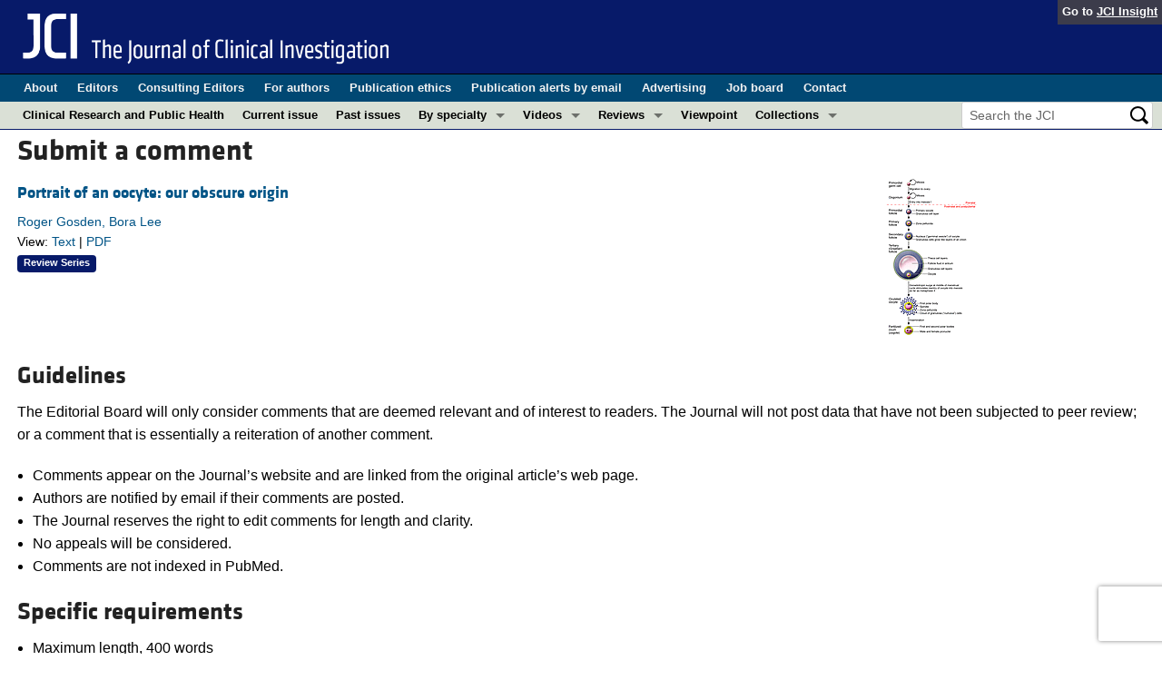

--- FILE ---
content_type: text/html; charset=utf-8
request_url: https://www.jci.org/eletters/submit/41294
body_size: 7980
content:
<!DOCTYPE html>
<!--[if lt IE 7]> <html lang='en' class='no-js lt-ie10 lt-ie9 lt-ie8 lt-ie7'> <![endif]-->
<!--[if IE 7]>    <html lang='en' class='no-js lt-ie10 lt-ie9 lt-ie8'> <![endif]-->
<!--[if IE 8]>    <html lang='en' class='no-js lt-ie10 lt-ie9'> <![endif]-->
<!--[if IE 9]>    <html lang='en' class='no-js lt-ie10'> <![endif]-->
<!--[if (gt IE 9)|!(IE)]><!--> <html lang='en' class='no-js'> <!--<![endif]-->
<head>
<meta charset='utf-8'>
<meta content='text/html; charset=UTF-8' http-equiv='Content-Type'>
<meta content='The Journal of Clinical Investigation' name='AUTHOR'>
<!-- /Set the viewport width to device width for mobile -->
<meta content='width=device-width, initial-scale=1.0' name='viewport'>
<link href='/rss' rel='alternate' title='JCI New Article RSS' type='application/rss+xml'>
<meta name="csrf-param" content="authenticity_token" />
<meta name="csrf-token" content="Dbkr1HnIpltLRWIqpT_wJWINWtM5o2iTzModx8HyaFB0YV1VAvvCVUTEcKakfkV3PY8_gj4PSPrluEguyHbZKQ" />


<meta name="DC.Format" content="text/html" />
<meta name="DC.Language" content="en" />
<meta content="Portrait of an oocyte: our obscure origin" name="DC.Title" />
<meta content="10.1172/JCI41294" name="DC.Identifier" />
<meta content="2010-04-01" name="DC.Date" />
<meta content="American Society for Clinical Investigation" name="DC.Publisher" />
<meta content="Roger Gosden" name="DC.Contributor" />
<meta content="Bora Lee" name="DC.Contributor" />

<!-- / = favicon_link_tag favicon_filename -->
<title>
JCI -
Comments
</title>

<!--[if gt IE 8]><!--><link rel="stylesheet" href="/assets/application-4e3473ed7442aa1dc35d11f58ed4edfbd690fa57a3eb3a1daca0cd68dc7fb1e0.css" media="all" /><!--<![endif]-->
<!--[if (lt IE 9)]>
<link rel="stylesheet" href="/assets/ie8/application-c9c1df9dc6f969fb6db3e6e1316b9ac163cdd7a9a2bd67746820c5d31a80258f.css" media="all" />
<script src="/assets/ie8/ie8-head-e4cc6664a4e806f330a789c9756cfe50f1bb936ea97fe6e2dde7db04b3daa038.js"></script>
<![endif]-->

<style>
  @font-face {
    font-family: "klavika-bold";
    src: url("//dm5migu4zj3pb.cloudfront.net/fonts/klavika/eot/KlavikaWebBasicBold.eot");
    src:
      url("//dm5migu4zj3pb.cloudfront.net/fonts/klavika/eot/KlavikaWebBasicBold.eot?#iefix") format("embedded-opentype"),
      url("//dm5migu4zj3pb.cloudfront.net/fonts/klavika/woff/KlavikaWebBasicBold.woff") format("woff");
  }
  @font-face {
    font-family: "klavika-regular";
    src: url("//dm5migu4zj3pb.cloudfront.net/fonts/klavika/eot/KlavikaWebBasicRegular.eot");
    src:
      url("//dm5migu4zj3pb.cloudfront.net/fonts/klavika/eot/KlavikaWebBasicRegular.eot?#iefix") format("embedded-opentype"),
      url("//dm5migu4zj3pb.cloudfront.net/fonts/klavika/woff/KlavikaWebBasicRegular.woff") format("woff");
  }
  @font-face {
    font-family: "foundation-icons";
    src: url("//dm5migu4zj3pb.cloudfront.net/fonts/foundation-icons-3/foundation-icons.eot");
    src: url("//dm5migu4zj3pb.cloudfront.net/fonts/foundation-icons-3/foundation-icons.eot?#iefix") format("embedded-opentype"),
         url("//dm5migu4zj3pb.cloudfront.net/fonts/foundation-icons-3/foundation-icons.woff") format("woff"),
         url("//dm5migu4zj3pb.cloudfront.net/fonts/foundation-icons-3/foundation-icons.ttf") format("truetype"),
         url("//dm5migu4zj3pb.cloudfront.net/fonts/foundation-icons-3/foundation-icons.svg#fontcustom") format("svg");
    font-weight: normal;
    font-style: normal;
  }
</style>

<script>
  //Google Tag Manager Data Layer
  //Values must be set before GTM tags are triggered
  window.dataLayer = window.dataLayer || [];
  window.dataLayer.push({
    'siteName': 'content-jci',
    'ipAddress': '3.145.40.51',
    'environment': 'production',
  });
</script>
<script src="/assets/vendor/modernizr-2f68aa04c7424c280c5bc9db8b68f7f6ff70bcd38254c5b89383eac8e89b1781.js"></script>
<script type='text/javascript'>
	var googletag = googletag || {};
	googletag.cmd = googletag.cmd || [];
	(function () {
		var gads = document.createElement('script');
		gads.async = true;
		gads.type = 'text/javascript';
		var useSSL = 'https:' == document.location.protocol;
		gads.src = (useSSL ? 'https:' : 'http:') + '//www.googletagservices.com/tag/js/gpt.js';
		var node = document.getElementsByTagName('script')[0];
		node.parentNode.insertBefore(gads, node);
	})();

	googletag.cmd.push(function () {

		// NOTE: This script manages google ads, more info at doc/GoogleAds.md

		var mapping = googletag.sizeMapping().addSize([800, 600], [300, 250]).addSize([640, 480], [260, 217]).build();
		var mapping2 = googletag.sizeMapping()
		   .addSize([1920, 1080], [728, 90])//All desktop like resolutions are set to 728x90
		   .addSize([800, 600], [728, 90])
		   .addSize([640, 480], [728, 90])
		   .addSize([0, 0], [320, 50]) //Smaller than 640x480 screens
		   .build();
			
		googletag.defineSlot('/82117132/jci-homepage-med-rectangle-left-col-top', [[300, 250],[260, 217]], 'jci-homepage-med-rectangle-left-col-top').defineSizeMapping(mapping).addService(googletag.pubads());

		googletag.defineSlot('/82117132/jci-article-interior-leaderboard-top', [[728, 90],[320, 50]], 'jci-article-interior-leaderboard-top').defineSizeMapping(mapping2).addService(googletag.pubads());
		googletag.defineSlot('/82117132/jci-article-interior-leaderboard-bottom', [728, 90], 'jci-article-interior-leaderboard-bottom').addService(googletag.pubads());
		googletag.defineSlot('/82117132/jci-article-interior-skyscraper-right-col', [160, 600], 'jci-article-interior-skyscraper-right-col').addService(googletag.pubads());
		googletag.defineSlot('/82117132/jci-interior-skyscraper-right-col', [160, 600], 'jci-interior-skyscraper-right-col').addService(googletag.pubads());

		// collapseEmptyDivs requires all slots be defined above.
		googletag.pubads().collapseEmptyDivs(true);
		googletag.enableServices();
	});
</script>

</head>

<body class='' id='eletters_controller'>
<div class='off-canvas-wrap' data-offcanvas=''>
<div class='inner-wrap'>
<div class='fixed show-for-large-up'>
<div class='row menu-align' id='logo-bar'>
<div class='small-12 columns'>
<div class='cross-journal-container'>
Go to
<a href='http://insight.jci.org'>JCI Insight</a>
</div>
<a href="/"><img src="/assets/common/jci-spelled-out-white-on-transparent.20160208-958617d51a205b239bcef41eae5703962aee0ae2fcc9fbda0237e635a09ac7f3.png" /></a>
</div>
</div>

<div class='row menu-align' id='journal-bar'>
<div class='small-12 columns'>
<ul class='inline-list'>
<li><a href="/kiosks/about">About</a></li>
<li><a href="/kiosks/editorial-board">Editors</a></li>
<li><a href="/kiosks/about/consulting-editors">Consulting Editors</a></li>
<li><a href="/kiosks/authors">For authors</a></li>
<li><a href="/kiosks/ethics">Publication ethics</a></li>
<li><a href="/kiosks/connect">Publication alerts by email</a></li>
<li><a href="/kiosks/advertise">Advertising</a></li>
<li><a href="https://the-asci.org/controllers/asci/JobBoard.php">Job board</a></li>
<li><a href="/kiosks/contact">Contact</a></li>

</ul>
</div>
</div>

<div id='content-bar'>
<nav class='top-bar' data-topbar=''>
<section class='top-bar-section'>
<ul class='left'>
<li class='not-click'>
<a href="/tags/141">Clinical Research and Public Health</a>
</li>
<li class='not-click'>
<a id="topmenu_current_issue" href="/current">Current issue</a>
</li>
<li class='not-click'>
<a href="/archive">Past issues</a>
</li>
<li class='has-dropdown not-click'>
<a>By specialty</a>
<ul class='dropdown'>
<li><a href="/tags/118">COVID-19</a></li>
<li><a href="/tags/15">Cardiology</a></li>
<li><a href="/tags/21">Gastroenterology</a></li>
<li><a href="/tags/25">Immunology</a></li>
<li><a href="/tags/28">Metabolism</a></li>
<li><a href="/tags/31">Nephrology</a></li>
<li><a href="/tags/32">Neuroscience</a></li>
<li><a href="/tags/33">Oncology</a></li>
<li><a href="/tags/36">Pulmonology</a></li>
<li><a href="/tags/42">Vascular biology</a></li>
<li><a href="/specialties">All ...</a></li>
</ul>
</li>
<li class='has-dropdown not-click'>
<a href="/videos">Videos</a>
<ul class='dropdown'>
<li><a href="/videos/cgms">Conversations with Giants in Medicine</a></li>
<li><a href="/videos/video_abstracts">Video Abstracts</a></li>
</ul>
</li>
<li class='has-dropdown not-click'>
<a href="/tags/reviews">Reviews</a>
<ul class='dropdown'>
<li>
<label>Reviews</label>
</li>
<li><a href="/tags/reviews">View all reviews ...</a></li>
<li class='divider'></li>
<li>
<label>Review Series</label>
</li>
<li><a href="/review_series/134">Clinical innovation and scientific progress in GLP-1 medicine (Nov 2025)</a></li>
<li><a href="/review_series/133">Pancreatic Cancer (Jul 2025)</a></li>
<li><a href="/review_series/132">Complement Biology and Therapeutics (May 2025)</a></li>
<li><a href="/review_series/131">Evolving insights into MASLD and MASH pathogenesis and treatment (Apr 2025)</a></li>
<li><a href="/review_series/130">Microbiome in Health and Disease (Feb 2025)</a></li>
<li><a href="/review_series/127">Substance Use Disorders (Oct 2024)</a></li>
<li><a href="/review_series/128">Clonal Hematopoiesis (Oct 2024)</a></li>
<li>
<a href="/review_series">View all review series ...</a>
</li>
</ul>
</li>
<li class='not-click'>
<a href="/tags/111">Viewpoint</a>
</li>
<li class='has-dropdown not-click'>
<a>Collections</a>
<ul class='dropdown'>
<li><a href="/in-press-preview">In-Press Preview</a></li>
<li><a href="/tags/141">Clinical Research and Public Health</a></li>
<li><a href="/tags/127">Research Letters</a></li>
<li><a href="/tags/75">Letters to the Editor</a></li>
<li><a href="/tags/56">Editorials</a></li>
<li><a href="/tags/44">Commentaries</a></li>
<li><a href="/tags/123">Editor&#39;s notes</a></li>
<li><a href="/tags/2">Reviews</a></li>
<li><a href="/tags/111">Viewpoints</a></li>
<li><a href="/collections/topic/jci-100th-anniversary">100th anniversary</a></li>
<li><a href="/top_articles">Top read articles</a></li>

</ul>
</li>
</ul>
<ul class='right'>
<li class='has-form'>
<div id='search-area'>
<form action="/search/results" accept-charset="UTF-8" method="get"><input type="text" name="q" id="q" value="" placeholder="Search the JCI" />
<input type="image" src="/assets/search-black-ba9b554d6f74b1c93d6e6ab71d1c9830c18a20fc6b7e72393f136f5d875141ac.png" value="" />
</form></div>
</li>
</ul>
</section>
</nav>
</div>

</div>
<!--[if gt IE 8]><!--><nav class='tab-bar hide-for-large-up fixed' id='small-navbar'>
<section class='left-small'>
<a class='left-off-canvas-toggle menu-icon'>
<span></span>
</a>
</section>
<section class='middle tab-bar-section'>
<h1 class='title'><a href="/"><img width="40" src="/assets/common/jci-only-white-6c989e8f9744a714482158b82319d50aa8437aa4c8524c4f3dcf8450299cd4b7.png" /></a></h1>
</section>
</nav>
<aside class='left-off-canvas-menu'>
<ul class='off-canvas-list'>
<li>
<label>The Journal of Clinical Investigation</label>
</li>
<li><form action="/search/results" accept-charset="UTF-8" method="get"><div class='row collapse' id='search-div-offcanvas'>
<div class='small-8 columns'>
<input name='q' placeholder='Search the JCI' type='text'>
</div>
<div class='small-4 columns'>
<input type="image" src="/assets/common/search-white-530f3f95b9080d73eba51eaeffdf1a3922af42ccc277a2d1d987b8aa24423c96.png" id="search-icon-offcanvas" />
</div>
</div>
</form></li>
<li><a id="offcanvas_current_issue" href="/current">Current issue</a></li>
<li><a href="/archive">Past issues</a></li>
<li><a href="/specialties">Specialties</a></li>
<li><a href="/tags/reviews">Reviews</a></li>
<li><a href="/review_series">Review series</a></li>
<li>
<label>Videos</label>
</li>
<li><a href="/videos/cgms">Conversations with Giants in Medicine</a></li>
<li><a href="/videos/video_abstracts">Video Abstracts</a></li>
<li>
<label>Collections</label>
</li>
<li><a href="/in-press-preview">In-Press Preview</a></li>
<li><a href="/tags/141">Clinical Research and Public Health</a></li>
<li><a href="/tags/127">Research Letters</a></li>
<li><a href="/tags/75">Letters to the Editor</a></li>
<li><a href="/tags/56">Editorials</a></li>
<li><a href="/tags/44">Commentaries</a></li>
<li><a href="/tags/123">Editor&#39;s notes</a></li>
<li><a href="/tags/2">Reviews</a></li>
<li><a href="/tags/111">Viewpoints</a></li>
<li><a href="/collections/topic/jci-100th-anniversary">100th anniversary</a></li>
<li><a href="/top_articles">Top read articles</a></li>

<li>
<label>Journal Details</label>
</li>
<li><a href="/kiosks/about">About</a></li>
<li><a href="/kiosks/editorial-board">Editors</a></li>
<li><a href="/kiosks/about/consulting-editors">Consulting Editors</a></li>
<li><a href="/kiosks/authors">For authors</a></li>
<li><a href="/kiosks/ethics">Publication ethics</a></li>
<li><a href="/kiosks/connect">Publication alerts by email</a></li>
<li><a href="/kiosks/advertise">Advertising</a></li>
<li><a href="https://the-asci.org/controllers/asci/JobBoard.php">Job board</a></li>
<li><a href="/kiosks/contact">Contact</a></li>

</ul>
</aside>
<a class='exit-off-canvas'></a><!--<![endif]-->



<!--[if (lt IE 9)]>
<div class='alert-box info' data-alert=''>
Please note that the JCI no longer supports your version of Internet Explorer. We recommend upgrading to the latest version of
<a href="http://windows.microsoft.com/en-us/internet-explorer/download-ie">Internet Explorer</a>,
<a href="https://www.google.com/chrome/browser/desktop/index.html">Google Chrome</a>, or
<a href="https://www.mozilla.org/en-US/firefox/new/">Firefox</a>
<a class='close' href='#'>&times;</a>
</div>
<![endif]-->

<div class='row content-wrapper'>
<div class='small-12 columns'>
<div class="menu-align">
	<h2>Submit a comment</h2>
	<div class='row'>
<div class='small-12 medium-9 columns'>
<div class='row'>
<div class='small-12 columns'>
<h5 class='article-title' style='display: inline-block;'><a href="/articles/view/41294">Portrait of an oocyte: our obscure origin</a></h5>
</div>
</div>
<div class='row'>
<div class='small-12 columns article-metadata'>
<a class="show-for-small" href="/articles/view/41294">Roger Gosden, Bora Lee</a>
<a class='hide-for-small show-more' data-reveal-id='article27817-more' href='#'>
<div class='article-authors'>
Roger Gosden, Bora Lee
</div>
</a>
<div class='row'>
<div class='small-12 columns article-links'>
View:
<a href="/articles/view/41294">Text</a>
|
<a href="/articles/view/41294/pdf">PDF</a>
</div>
</div>
<div class='row'>
<div class='small-12 columns'>
<a href="/tags/58"><span class='label-article-type'>
Review Series
</span>
</a><span class='altmetric-embed' data-badge-popover='bottom' data-badge-type='2' data-doi='10.1172/JCI41294' data-hide-no-mentions='true'></span>
</div>
</div>
</div>
</div>
</div>
<div class='medium-3 hide-for-small columns'>
<a href='https://www.jci.org/articles/view/41294/figure/1' ref='group' title='Schematic diagram of follicle maturation in the ovary. Prior to birth, primordial germ cells migrate to the developing ovary and, after a period of proliferation, they enter meiosis I. At birth the ovary contains many primordial-stage follicles, which contain small, non-growing oocytes surrounded by a single granulosa cell layer. These follicles develop in the step-wise manner depicted to become preovulatory, Graafian-stage follicles, which contain a fully grown oocyte. Oocytes reach metaphase II of meiosis after the ovulatory surge of gonadotropins that occurs mid–menstrual cycle. Meiosis is only completed upon oocyte fertilization.'>
<img src='//dm5migu4zj3pb.cloudfront.net/manuscripts/41000/41294/small/JCI41294.f1.gif'>
</a>
</div>
</div>
<div class='reveal-modal xlarge' data-reveal='' id='article27817-more'>
<div class='row'>
<div class='small-12 columns'>
<h4><a href="/articles/view/41294">Portrait of an oocyte: our obscure origin</a></h4>
</div>
<div class='small-12 columns'>
<ul class='button-group'>
<li><a class="button tiny" href="/articles/view/41294">Text</a></li>
<li><a class="button tiny" href="/articles/view/41294/pdf">PDF</a></li>
</ul>
</div>
<div class='small-12 columns'>
<h5>Abstract</h5>
</div>
<div class='small-12 columns'>
<p>Oocytes play a pivotal role in the cycle of human life. As we discuss here, after emerging from germline stem cells in the fetus, they grow in a follicular niche in which development is harmonized for timely ovulation and hormone secretion after puberty. Most human oocytes have poor developmental competence and are peculiarly vulnerable to chromosomal malsegregation, especially as women pass the optimal years of fertility and may begin to turn to assisted reproductive technologies (ARTs) and egg donation. Research needs to focus on the molecular factors involved and the environmental niche required for optimal development of oocytes, with the aim of increasing their numbers and quality for ARTs, since these are the factors that so often limit human fertility.</p>
</div>
<div class='small-12 columns'>
<h5>Authors</h5>
</div>
<div class='small-12 columns'>
<p>Roger Gosden, Bora Lee</p>
</div>
</div>
<a class='close-reveal-modal'>&#215;</a>
</div>

	<br />
	<h3>
		Guidelines
	</h3>
	<p>
		The Editorial Board will only consider comments that are deemed relevant and of interest to
		readers. The Journal will not post data that have not been subjected to peer review; or a comment that is
		essentially a reiteration of another comment.
	</p>
	<ul>
		<li>
			Comments appear on the Journal’s website and are linked from the original article’s web page.
		</li>
		<li>
			Authors are notified by email if their comments are posted.
		</li>
		<li>
			The Journal reserves the right to edit comments for length and clarity.
		</li>
		<li>
			No appeals will be considered.
		</li>
		<li>
			Comments are not indexed in PubMed.
		</li>
	</ul>

	<h3>
		Specific requirements
	</h3>
	<ul>
		<li>
			Maximum length, 400 words
		</li>
		<li>
			Entered as plain text or HTML
		</li>
		<li>
			Author’s name and email address, to be posted with the comment
		</li>
		<li>
			Declaration of all potential conflicts of interest (even if these are not ultimately posted);
			see <a href="/kiosks/authors%23Author_COI">the Journal’s conflict-of-interest policy</a>
		</li>
		<li>
			Comments may not include figures
		</li>
	</ul>

	<div class="row">
		<div class="large-8 medium-10 small-12 columns">
			<form class="new_eletter" id="new_eletter" data-abide="" action="/eletters" accept-charset="UTF-8" method="post"><input type="hidden" name="authenticity_token" value="lD12nFpspNr8QLEcSQqKXtQVmeeJmkyegfr97oUEHP7t5QAdIV_A1PPBo5BISz8Mi5f8to42bPeoiKgHjICthw" autocomplete="off" />
				<div class='small-12 columns'>
  
</div>
<input type="hidden" name="eletter[core_ms_number]" value="41294"/>

<div class="row">
  <div class="small-12 columns">
    <label for="eletter_author_firstname">First name</label>
    <input size="60" maxlength="255" required="required" type="text" name="eletter[author_firstname]" id="eletter_author_firstname" />
    <small class="error">This field is required</small>
  </div>
</div>
<div class="row">
  <div class="small-12 columns">
    <label for="eletter_author_lastname">Last name</label>
    <input size="60" maxlength="255" required="required" type="text" name="eletter[author_lastname]" id="eletter_author_lastname" />
    <small class="error">This field is required</small>
  </div>
</div>
<div class="row">
  <div class="small-12 columns">
    <label for="eletter_author_position">Position</label>
    <input size="60" maxlength="255" type="text" name="eletter[author_position]" id="eletter_author_position" />
    <small class="error">This field is required</small>
  </div>
</div>
<div class="row">
  <div class="small-12 columns">
    <label for="eletter_address">Institution</label>
    <input size="60" maxlength="255" type="text" name="eletter[address]" id="eletter_address" />
    <small class="error">This field is required</small>
  </div>
</div>
<div class="row">
  <div class="small-12 columns">
    <label for="eletter_email">Email address</label>
    <input size="60" maxlength="255" required="required" type="text" name="eletter[email]" id="eletter_email" />
    <small class="error">This field is required</small>
  </div>
</div>
<div class="row">
  <div class="small-12 columns">
    <label for="eletter_other_authors">Other authors (Enter the list of colleagues in the following form: Stephanie Fulton, Thomas L. Wilding, and Frances Groen.)</label>
    <input size="125" maxlength="255" type="text" name="eletter[other_authors]" id="eletter_other_authors" />
  </div>
</div>
<div class="row">
  <div class="small-12 columns">
    <label for="eletter_title">Title</label>
    <input size="125" maxlength="255" required="required" type="text" name="eletter[title]" id="eletter_title" />
    <small class="error">This field is required</small>
  </div>
</div>
<div class="row">
  <div class="small-12 columns">
    <label for="eletter_body">Comment (maximum 400 words) and conflict-of-interest statement</label>
    <textarea cols="90" class="ckeditor" name="eletter[body]" id="eletter_body">
</textarea>
  </div>
</div>
<div class="row" style="margin-bottom:10px;">
  <div class="small-12 columns">
          <script src="https://www.recaptcha.net/recaptcha/api.js?render=6LeNvdsZAAAAAI0bdGczJB-tJ2mKl5NgG5LlMGhl"   ></script>
        <script>
          // Define function so that we can call it again later if we need to reset it
          // This executes reCAPTCHA and then calls our callback.
          function executeRecaptchaForEletter() {
            grecaptcha.ready(function() {
              grecaptcha.execute('6LeNvdsZAAAAAI0bdGczJB-tJ2mKl5NgG5LlMGhl', {action: 'eletter'}).then(function(token) {
                setInputWithRecaptchaResponseTokenForEletter('g-recaptcha-response-data-eletter', token)
              });
            });
          };
          // Invoke immediately
          executeRecaptchaForEletter()

          // Async variant so you can await this function from another async function (no need for
          // an explicit callback function then!)
          // Returns a Promise that resolves with the response token.
          async function executeRecaptchaForEletterAsync() {
            return new Promise((resolve, reject) => {
              grecaptcha.ready(async function() {
                resolve(await grecaptcha.execute('6LeNvdsZAAAAAI0bdGczJB-tJ2mKl5NgG5LlMGhl', {action: 'eletter'}))
              });
            })
          };

                    var setInputWithRecaptchaResponseTokenForEletter = function(id, token) {
            var element = document.getElementById(id);
            element.value = token;
          }

        </script>
<input type="hidden" name="g-recaptcha-response-data[eletter]" id="g-recaptcha-response-data-eletter" data-sitekey="6LeNvdsZAAAAAI0bdGczJB-tJ2mKl5NgG5LlMGhl" class="g-recaptcha g-recaptcha-response "/>


  </div>
</div>

				<div class="row" style="margin-top:10px;">
					<div class="small-12 columns">
						<input type="submit" name="commit" value="Submit this comment" class="button" data-disable-with="Submit this comment" />
					</div>
				</div>
</form>		</div>
	</div>
</div>

</div>
</div>
</div>
<div id='footer'>
<div class='row panel-padding'>
<div class='small-6 columns'>
<div id='social-links'>
<a onclick="trackOutboundLink(&#39;/twitter?ref=footer&#39;);" href="/twitter"><img title="Twitter" src="/assets/social/twitter-round-blue-78025a92064e3594e44e4ccf5446aefeafba696cd3c8e4a7be1850c7c9f62aba.png" /></a>
<a onclick="trackOutboundLink(&#39;/facebook?ref=footer&#39;);" href="/facebook"><img title="Facebook" src="/assets/social/facebook-round-blue-2787910d46dcbdbee4bd34030fee044e5a77cfda2221af9191d437b2f5fadeb1.png" /></a>
<a href="/rss"><img title="RSS" src="/assets/social/rss-round-color-6f5fa8e93dc066ee4923a36ba6a7cb97d53c5b77de78a2c7b2a721adc603f342.png" /></a>
</div>

<br>
Copyright &#169; 2025
<a href="http://www.the-asci.org">American Society for Clinical Investigation</a>
<br>
ISSN: 0021-9738 (print), 1558-8238 (online)
</div>
<div class='small-6 columns'>
<div class='row'>
<div class='small-12 columns'>
<h4 class='notices-signup'>Sign up for email alerts</h4>
<form action='https://notices.jci.org/subscribers/new' method='get'>
<input name='utm_source' type='hidden' value='jci'>
<input name='utm_medium' type='hidden' value='web'>
<input name='utm_campaign' type='hidden' value='email_signup'>
<input name='utm_content' type='hidden' value='footer'>
<div class='row'>
<div class='small-12 medium-9 columns'>
<input name='email_address' placeholder='Your email address' required type='text'>
</div>
<div class='small-12 medium-3 columns'>
<input class='button tiny orange' type='submit' value='Sign up'>
</div>
</div>
</form>
</div>
</div>

</div>
</div>
</div>

</div>
<!--[if gt IE 8]><!--><script src="/assets/application-27f18b5fe3b7302e5b3e3c6d7cf9bb3f54759fad32679209f5aef429b89f3aef.js"></script><!--<![endif]-->
<!--[if (lt IE 9)]>
<script src="/assets/ie8/application-8c033a599105d459c98ea08bf9ef15e25d3fed26e913e4a8de4a5101d04025fd.js"></script>
<![endif]-->
<script src="//s7.addthis.com/js/300/addthis_widget.js#pubid=ra-4d8389db4b0bb592" async="async"></script>
<script src="//d1bxh8uas1mnw7.cloudfront.net/assets/embed.js" async="async"></script>


<!--[if lt IE 9]>
<script src="/assets/ie8/ie8-1af1fadfa0df4a7f5fcf8fc444742398e0579e1d8aede97903d74bad8167eb5f.js"></script>
<![endif]-->

</body>
</html>

--- FILE ---
content_type: application/javascript
request_url: https://www.jci.org/assets/ckeditor/lang/en.js?t=IA8F
body_size: 6598
content:
CKEDITOR.lang.en={editor:"Rich Text Editor",editorPanel:"Rich Text Editor panel",common:{editorHelp:"Press ALT 0 for help",browseServer:"Browse Server",url:"URL",protocol:"Protocol",upload:"Upload",uploadSubmit:"Send it to the Server",image:"Image",flash:"Flash",form:"Form",checkbox:"Checkbox",radio:"Radio Button",textField:"Text Field",textarea:"Textarea",hiddenField:"Hidden Field",button:"Button",select:"Selection Field",imageButton:"Image Button",notSet:"<not set>",id:"Id",name:"Name",langDir:"Language Direction",langDirLtr:"Left to Right (LTR)",langDirRtl:"Right to Left (RTL)",langCode:"Language Code",longDescr:"Long Description URL",cssClass:"Stylesheet Classes",advisoryTitle:"Advisory Title",cssStyle:"Style",ok:"OK",cancel:"Cancel",close:"Close",preview:"Preview",resize:"Resize",generalTab:"General",advancedTab:"Advanced",validateNumberFailed:"This value is not a number.",confirmNewPage:"Any unsaved changes to this content will be lost. Are you sure you want to load new page?",confirmCancel:"You have changed some options. Are you sure you want to close the dialog window?",options:"Options",target:"Target",targetNew:"New Window (_blank)",targetTop:"Topmost Window (_top)",targetSelf:"Same Window (_self)",targetParent:"Parent Window (_parent)",langDirLTR:"Left to Right (LTR)",langDirRTL:"Right to Left (RTL)",styles:"Style",cssClasses:"Stylesheet Classes",width:"Width",height:"Height",align:"Alignment",left:"Left",right:"Right",center:"Center",justify:"Justify",alignLeft:"Align Left",alignRight:"Align Right",alignCenter:"Align Center",alignTop:"Top",alignMiddle:"Middle",alignBottom:"Bottom",alignNone:"None",invalidValue:"Invalid value.",invalidHeight:"Height must be a number.",invalidWidth:"Width must be a number.",invalidLength:'Value specified for the "%1" field must be a positive number with or without a valid measurement unit (%2).',invalidCssLength:'Value specified for the "%1" field must be a positive number with or without a valid CSS measurement unit (px, %, in, cm, mm, em, ex, pt, or pc).',invalidHtmlLength:'Value specified for the "%1" field must be a positive number with or without a valid HTML measurement unit (px or %).',invalidInlineStyle:'Value specified for the inline style must consist of one or more tuples with the format of "name : value", separated by semi-colons.',cssLengthTooltip:"Enter a number for a value in pixels or a number with a valid CSS unit (px, %, in, cm, mm, em, ex, pt, or pc).",unavailable:'%1<span class="cke_accessibility">, unavailable</span>',keyboard:{8:"Backspace",13:"Enter",16:"Shift",17:"Ctrl",18:"Alt",32:"Space",35:"End",36:"Home",46:"Delete",112:"F1",113:"F2",114:"F3",115:"F4",116:"F5",117:"F6",118:"F7",119:"F8",120:"F9",121:"F10",122:"F11",123:"F12",124:"F13",125:"F14",126:"F15",127:"F16",128:"F17",129:"F18",130:"F19",131:"F20",132:"F21",133:"F22",134:"F23",135:"F24",224:"Command"},keyboardShortcut:"Keyboard shortcut",optionDefault:"Default"},about:{copy:"Copyright &copy; $1. All rights reserved.",dlgTitle:"About CKEditor 4",moreInfo:"For licensing information please visit our web site:"},basicstyles:{bold:"Bold",italic:"Italic",strike:"Strikethrough",subscript:"Subscript",superscript:"Superscript",underline:"Underline"},bidi:{ltr:"Text direction from left to right",rtl:"Text direction from right to left"},blockquote:{toolbar:"Block Quote"},notification:{closed:"Notification closed."},toolbar:{toolbarCollapse:"Collapse Toolbar",toolbarExpand:"Expand Toolbar",toolbarGroups:{document:"Document",clipboard:"Clipboard/Undo",editing:"Editing",forms:"Forms",basicstyles:"Basic Styles",paragraph:"Paragraph",links:"Links",insert:"Insert",styles:"Styles",colors:"Colors",tools:"Tools"},toolbars:"Editor toolbars"},clipboard:{copy:"Copy",copyError:"Your browser security settings don't permit the editor to automatically execute copying operations. Please use the keyboard for that (Ctrl/Cmd+C).",cut:"Cut",cutError:"Your browser security settings don't permit the editor to automatically execute cutting operations. Please use the keyboard for that (Ctrl/Cmd+X).",paste:"Paste",pasteNotification:"Press %1 to paste. Your browser doesn\u2018t support pasting with the toolbar button or context menu option.",pasteArea:"Paste Area",pasteMsg:"Paste your content inside the area below and press OK."},colorbutton:{auto:"Automatic",bgColorTitle:"Background Color",colors:{"000":"Black",800000:"Maroon","8B4513":"Saddle Brown","2F4F4F":"Dark Slate Gray","008080":"Teal","000080":"Navy","4B0082":"Indigo",696969:"Dark Gray",B22222:"Fire Brick",A52A2A:"Brown",DAA520:"Golden Rod","006400":"Dark Green","40E0D0":"Turquoise","0000CD":"Medium Blue",800080:"Purple",808080:"Gray",F00:"Red",FF8C00:"Dark Orange",FFD700:"Gold","008000":"Green","0FF":"Cyan","00F":"Blue",EE82EE:"Violet",A9A9A9:"Dim Gray",FFA07A:"Light Salmon",FFA500:"Orange",FFFF00:"Yellow","00FF00":"Lime",AFEEEE:"Pale Turquoise",ADD8E6:"Light Blue",DDA0DD:"Plum",D3D3D3:"Light Grey",FFF0F5:"Lavender Blush",FAEBD7:"Antique White",FFFFE0:"Light Yellow",F0FFF0:"Honeydew",F0FFFF:"Azure",F0F8FF:"Alice Blue",E6E6FA:"Lavender",FFF:"White","1ABC9C":"Strong Cyan","2ECC71":"Emerald","3498DB":"Bright Blue","9B59B6":"Amethyst","4E5F70":"Grayish Blue",F1C40F:"Vivid Yellow","16A085":"Dark Cyan","27AE60":"Dark Emerald","2980B9":"Strong Blue","8E44AD":"Dark Violet","2C3E50":"Desaturated Blue",F39C12:"Orange",E67E22:"Carrot",E74C3C:"Pale Red",ECF0F1:"Bright Silver","95A5A6":"Light Grayish Cyan",DDD:"Light Gray",D35400:"Pumpkin",C0392B:"Strong Red",BDC3C7:"Silver","7F8C8D":"Grayish Cyan",999:"Dark Gray"},more:"More Colors...",panelTitle:"Colors",textColorTitle:"Text Color"},colordialog:{clear:"Clear",highlight:"Highlight",options:"Color Options",selected:"Selected Color",title:"Select color"},templates:{button:"Templates",emptyListMsg:"(No templates defined)",insertOption:"Replace actual contents",options:"Template Options",selectPromptMsg:"Please select the template to open in the editor",title:"Content Templates"},contextmenu:{options:"Context Menu Options"},copyformatting:{label:"Copy Formatting",notification:{copied:"Formatting copied",applied:"Formatting applied",canceled:"Formatting canceled",failed:"Formatting failed. You cannot apply styles without copying them first."}},div:{IdInputLabel:"Id",advisoryTitleInputLabel:"Advisory Title",cssClassInputLabel:"Stylesheet Classes",edit:"Edit Div",inlineStyleInputLabel:"Inline Style",langDirLTRLabel:"Left to Right (LTR)",langDirLabel:"Language Direction",langDirRTLLabel:"Right to Left (RTL)",languageCodeInputLabel:" Language Code",remove:"Remove Div",styleSelectLabel:"Style",title:"Create Div Container",toolbar:"Create Div Container"},elementspath:{eleLabel:"Elements path",eleTitle:"%1 element"},filetools:{loadError:"Error occurred during file read.",networkError:"Network error occurred during file upload.",httpError404:"HTTP error occurred during file upload (404: File not found).",httpError403:"HTTP error occurred during file upload (403: Forbidden).",httpError:"HTTP error occurred during file upload (error status: %1).",noUrlError:"Upload URL is not defined.",responseError:"Incorrect server response."},find:{find:"Find",findOptions:"Find Options",findWhat:"Find what:",matchCase:"Match case",matchCyclic:"Match cyclic",matchWord:"Match whole word",notFoundMsg:"The specified text was not found.",replace:"Replace",replaceAll:"Replace All",replaceSuccessMsg:"%1 occurrence(s) replaced.",replaceWith:"Replace with:",title:"Find and Replace"},fakeobjects:{anchor:"Anchor",flash:"Flash Animation",hiddenfield:"Hidden Field",iframe:"IFrame",unknown:"Unknown Object"},flash:{access:"Script Access",accessAlways:"Always",accessNever:"Never",accessSameDomain:"Same domain",alignAbsBottom:"Abs Bottom",alignAbsMiddle:"Abs Middle",alignBaseline:"Baseline",alignTextTop:"Text Top",bgcolor:"Background color",chkFull:"Allow Fullscreen",chkLoop:"Loop",chkMenu:"Enable Flash Menu",chkPlay:"Auto Play",flashvars:"Variables for Flash",hSpace:"HSpace",properties:"Flash Properties",propertiesTab:"Properties",quality:"Quality",qualityAutoHigh:"Auto High",qualityAutoLow:"Auto Low",qualityBest:"Best",qualityHigh:"High",qualityLow:"Low",qualityMedium:"Medium",scale:"Scale",scaleAll:"Show all",scaleFit:"Exact Fit",scaleNoBorder:"No Border",title:"Flash Properties",vSpace:"VSpace",validateHSpace:"HSpace must be a number.",validateSrc:"URL must not be empty.",validateVSpace:"VSpace must be a number.",windowMode:"Window mode",windowModeOpaque:"Opaque",windowModeTransparent:"Transparent",windowModeWindow:"Window"},font:{fontSize:{label:"Size",voiceLabel:"Font Size",panelTitle:"Font Size"},label:"Font",panelTitle:"Font Name",voiceLabel:"Font"},forms:{button:{title:"Button Properties",text:"Text (Value)",type:"Type",typeBtn:"Button",typeSbm:"Submit",typeRst:"Reset"},checkboxAndRadio:{checkboxTitle:"Checkbox Properties",radioTitle:"Radio Button Properties",value:"Value",selected:"Selected",required:"Required"},form:{title:"Form Properties",menu:"Form Properties",action:"Action",method:"Method",encoding:"Encoding"},hidden:{title:"Hidden Field Properties",name:"Name",value:"Value"},select:{title:"Selection Field Properties",selectInfo:"Select Info",opAvail:"Available Options",value:"Value",size:"Size",lines:"lines",chkMulti:"Allow multiple selections",required:"Required",opText:"Text",opValue:"Value",btnAdd:"Add",btnModify:"Modify",btnUp:"Up",btnDown:"Down",btnSetValue:"Set as selected value",btnDelete:"Delete"},textarea:{title:"Textarea Properties",cols:"Columns",rows:"Rows"},textfield:{title:"Text Field Properties",name:"Name",value:"Value",charWidth:"Character Width",maxChars:"Maximum Characters",required:"Required",type:"Type",typeText:"Text",typePass:"Password",typeEmail:"Email",typeSearch:"Search",typeTel:"Telephone Number",typeUrl:"URL"}},format:{label:"Format",panelTitle:"Paragraph Format",tag_address:"Address",tag_div:"Normal (DIV)",tag_h1:"Heading 1",tag_h2:"Heading 2",tag_h3:"Heading 3",tag_h4:"Heading 4",tag_h5:"Heading 5",tag_h6:"Heading 6",tag_p:"Normal",tag_pre:"Formatted"},horizontalrule:{toolbar:"Insert Horizontal Line"},iframe:{border:"Show frame border",noUrl:"Please type the iframe URL",scrolling:"Enable scrollbars",title:"IFrame Properties",toolbar:"IFrame"},image:{alt:"Alternative Text",border:"Border",btnUpload:"Send it to the Server",button2Img:"Do you want to transform the selected image button on a simple image?",hSpace:"HSpace",img2Button:"Do you want to transform the selected image on a image button?",infoTab:"Image Info",linkTab:"Link",lockRatio:"Lock Ratio",menu:"Image Properties",resetSize:"Reset Size",title:"Image Properties",titleButton:"Image Button Properties",upload:"Upload",urlMissing:"Image source URL is missing.",vSpace:"VSpace",validateBorder:"Border must be a whole number.",validateHSpace:"HSpace must be a whole number.",validateVSpace:"VSpace must be a whole number."},indent:{indent:"Increase Indent",outdent:"Decrease Indent"},smiley:{options:"Smiley Options",title:"Insert a Smiley",toolbar:"Smiley"},language:{button:"Set language",remove:"Remove language"},link:{acccessKey:"Access Key",advanced:"Advanced",advisoryContentType:"Advisory Content Type",advisoryTitle:"Advisory Title",anchor:{toolbar:"Anchor",menu:"Edit Anchor",title:"Anchor Properties",name:"Anchor Name",errorName:"Please type the anchor name",remove:"Remove Anchor"},anchorId:"By Element Id",anchorName:"By Anchor Name",charset:"Linked Resource Charset",cssClasses:"Stylesheet Classes",download:"Force Download",displayText:"Display Text",emailAddress:"E-Mail Address",emailBody:"Message Body",emailSubject:"Message Subject",id:"Id",info:"Link Info",langCode:"Language Code",langDir:"Language Direction",langDirLTR:"Left to Right (LTR)",langDirRTL:"Right to Left (RTL)",menu:"Edit Link",name:"Name",noAnchors:"(No anchors available in the document)",noEmail:"Please type the e-mail address",noUrl:"Please type the link URL",noTel:"Please type the phone number",other:"<other>",phoneNumber:"Phone number",popupDependent:"Dependent (Netscape)",popupFeatures:"Popup Window Features",popupFullScreen:"Full Screen (IE)",popupLeft:"Left Position",popupLocationBar:"Location Bar",popupMenuBar:"Menu Bar",popupResizable:"Resizable",popupScrollBars:"Scroll Bars",popupStatusBar:"Status Bar",popupToolbar:"Toolbar",popupTop:"Top Position",rel:"Relationship",selectAnchor:"Select an Anchor",styles:"Style",tabIndex:"Tab Index",target:"Target",targetFrame:"<frame>",targetFrameName:"Target Frame Name",targetPopup:"<popup window>",targetPopupName:"Popup Window Name",title:"Link",toAnchor:"Link to anchor in the text",toEmail:"E-mail",toUrl:"URL",toPhone:"Phone",toolbar:"Link",type:"Link Type",unlink:"Unlink",upload:"Upload"},list:{bulletedlist:"Insert/Remove Bulleted List",numberedlist:"Insert/Remove Numbered List"},liststyle:{bulletedTitle:"Bulleted List Properties",circle:"Circle",decimal:"Decimal (1, 2, 3, etc.)",disc:"Disc",lowerAlpha:"Lower Alpha (a, b, c, d, e, etc.)",lowerRoman:"Lower Roman (i, ii, iii, iv, v, etc.)",none:"None",notset:"<not set>",numberedTitle:"Numbered List Properties",square:"Square",start:"Start",type:"Type",upperAlpha:"Upper Alpha (A, B, C, D, E, etc.)",upperRoman:"Upper Roman (I, II, III, IV, V, etc.)",validateStartNumber:"List start number must be a whole number."},magicline:{title:"Insert paragraph here"},maximize:{maximize:"Maximize",minimize:"Minimize"},newpage:{toolbar:"New Page"},pagebreak:{alt:"Page Break",toolbar:"Insert Page Break for Printing"},pastetext:{button:"Paste as plain text",pasteNotification:"Press %1 to paste. Your browser doesn\u2018t support pasting with the toolbar button or context menu option.",title:"Paste as Plain Text"},pastefromword:{confirmCleanup:"The text you want to paste seems to be copied from Word. Do you want to clean it before pasting?",error:"It was not possible to clean up the pasted data due to an internal error",title:"Paste from Word",toolbar:"Paste from Word"},preview:{preview:"Preview"},print:{toolbar:"Print"},removeformat:{toolbar:"Remove Format"},save:{toolbar:"Save"},selectall:{toolbar:"Select All"},showblocks:{toolbar:"Show Blocks"},sourcearea:{toolbar:"Source"},specialchar:{options:"Special Character Options",title:"Select Special Character",toolbar:"Insert Special Character"},scayt:{btn_about:"About SCAYT",btn_dictionaries:"Dictionaries",btn_disable:"Disable SCAYT",btn_enable:"Enable SCAYT",btn_langs:"Languages",btn_options:"Options",text_title:"Spell Check As You Type"},stylescombo:{label:"Styles",panelTitle:"Formatting Styles",panelTitle1:"Block Styles",panelTitle2:"Inline Styles",panelTitle3:"Object Styles"},table:{border:"Border size",caption:"Caption",cell:{menu:"Cell",insertBefore:"Insert Cell Before",insertAfter:"Insert Cell After",deleteCell:"Delete Cells",merge:"Merge Cells",mergeRight:"Merge Right",mergeDown:"Merge Down",splitHorizontal:"Split Cell Horizontally",splitVertical:"Split Cell Vertically",title:"Cell Properties",cellType:"Cell Type",rowSpan:"Rows Span",colSpan:"Columns Span",wordWrap:"Word Wrap",hAlign:"Horizontal Alignment",vAlign:"Vertical Alignment",alignBaseline:"Baseline",bgColor:"Background Color",borderColor:"Border Color",data:"Data",header:"Header",yes:"Yes",no:"No",invalidWidth:"Cell width must be a number.",invalidHeight:"Cell height must be a number.",invalidRowSpan:"Rows span must be a whole number.",invalidColSpan:"Columns span must be a whole number.",chooseColor:"Choose"},cellPad:"Cell padding",cellSpace:"Cell spacing",column:{menu:"Column",insertBefore:"Insert Column Before",insertAfter:"Insert Column After",deleteColumn:"Delete Columns"},columns:"Columns",deleteTable:"Delete Table",headers:"Headers",headersBoth:"Both",headersColumn:"First column",headersNone:"None",headersRow:"First Row",invalidBorder:"Border size must be a number.",invalidCellPadding:"Cell padding must be a positive number.",invalidCellSpacing:"Cell spacing must be a positive number.",invalidCols:"Number of columns must be a number greater than 0.",invalidHeight:"Table height must be a number.",invalidRows:"Number of rows must be a number greater than 0.",invalidWidth:"Table width must be a number.",menu:"Table Properties",row:{menu:"Row",insertBefore:"Insert Row Before",insertAfter:"Insert Row After",deleteRow:"Delete Rows"},rows:"Rows",summary:"Summary",title:"Table Properties",toolbar:"Table",widthPc:"percent",widthPx:"pixels",widthUnit:"width unit"},undo:{redo:"Redo",undo:"Undo"},widget:{move:"Click and drag to move",label:"%1 widget"},uploadwidget:{abort:"Upload aborted by the user.",doneOne:"File successfully uploaded.",doneMany:"Successfully uploaded %1 files.",uploadOne:"Uploading file ({percentage}%)...",uploadMany:"Uploading files, {current} of {max} done ({percentage}%)..."},wsc:{btnIgnore:"Ignore",btnIgnoreAll:"Ignore All",btnReplace:"Replace",btnReplaceAll:"Replace All",btnUndo:"Undo",changeTo:"Change to",errorLoading:"Error loading application service host: %s.",ieSpellDownload:"Spell checker not installed. Do you want to download it now?",manyChanges:"Spell check complete: %1 words changed",noChanges:"Spell check complete: No words changed",noMispell:"Spell check complete: No misspellings found",noSuggestions:"- No suggestions -",notAvailable:"Sorry, but service is unavailable now.",notInDic:"Not in dictionary",oneChange:"Spell check complete: One word changed",progress:"Spell check in progress...",title:"Spell Checker",toolbar:"Check Spelling"}};